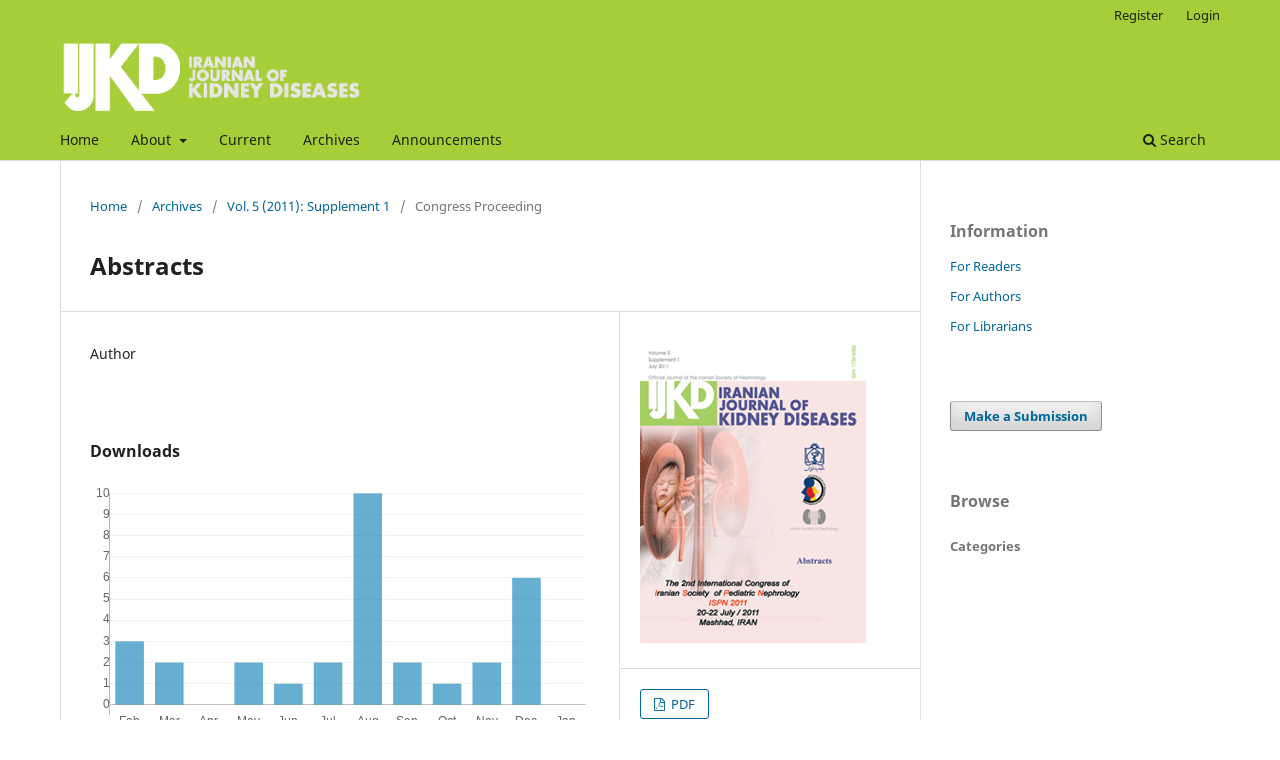

--- FILE ---
content_type: text/html; charset=utf-8
request_url: https://ijkd.org/index.php/ijkd/article/view/605
body_size: 4401
content:
<!DOCTYPE html>
<html lang="en" xml:lang="en">
<head>
	<meta charset="utf-8">
	<meta name="viewport" content="width=device-width, initial-scale=1.0">
	<title>
		Abstracts
							| Iranian Journal of Kidney Diseases
			</title>

	
<link rel="icon" href="https://ijkd.org/public/journals/1/favicon_en.png">
<meta name="generator" content="Open Journal Systems 3.4.0.8">
<meta name="gs_meta_revision" content="1.1"/>
<meta name="citation_journal_title" content="Iranian Journal of Kidney Diseases"/>
<meta name="citation_journal_abbrev" content="IJKD"/>
<meta name="citation_issn" content="1735-8604"/> 
<meta name="citation_author" content=""/>
<meta name="citation_title" content="Abstracts"/>
<meta name="citation_language" content="en"/>
<meta name="citation_date" content="2011"/>
<meta name="citation_volume" content="5"/>
<meta name="citation_firstpage" content="1"/>
<meta name="citation_lastpage" content="39"/>
<meta name="citation_abstract_html_url" content="https://ijkd.org/index.php/ijkd/article/view/605"/>
<meta name="citation_pdf_url" content="https://ijkd.org/index.php/ijkd/article/download/605/316"/>
<link rel="schema.DC" href="http://purl.org/dc/elements/1.1/" />
<meta name="DC.Creator.PersonalName" content=""/>
<meta name="DC.Date.dateSubmitted" scheme="ISO8601" content="2011-07-21"/>
<meta name="DC.Date.issued" scheme="ISO8601" content="2011-07-21"/>
<meta name="DC.Date.modified" scheme="ISO8601" content="2011-07-21"/>
<meta name="DC.Format" scheme="IMT" content="application/pdf"/>
<meta name="DC.Identifier" content="605"/>
<meta name="DC.Identifier.pageNumber" content="1-39"/>
<meta name="DC.Identifier.URI" content="https://ijkd.org/index.php/ijkd/article/view/605"/>
<meta name="DC.Language" scheme="ISO639-1" content="en"/>
<meta name="DC.Source" content="Iranian Journal of Kidney Diseases"/>
<meta name="DC.Source.ISSN" content="1735-8604"/>
<meta name="DC.Source.Volume" content="5"/>
<meta name="DC.Source.URI" content="https://ijkd.org/index.php/ijkd"/>
<meta name="DC.Title" content="Abstracts"/>
<meta name="DC.Type" content="Text.Serial.Journal"/>
<meta name="DC.Type.articleType" content="Congress Proceeding"/>
<link rel="alternate" type="application/atom+xml" href="https://ijkd.org/index.php/ijkd/gateway/plugin/WebFeedGatewayPlugin/atom">
<link rel="alternate" type="application/rdf+xml" href="https://ijkd.org/index.php/ijkd/gateway/plugin/WebFeedGatewayPlugin/rss">
<link rel="alternate" type="application/rss+xml" href="https://ijkd.org/index.php/ijkd/gateway/plugin/WebFeedGatewayPlugin/rss2">
<link rel="alternate" type="application/atom+xml" href="https://ijkd.org/index.php/ijkd/gateway/plugin/AnnouncementFeedGatewayPlugin/atom">
<link rel="alternate" type="application/rdf+xml" href="https://ijkd.org/index.php/ijkd/gateway/plugin/AnnouncementFeedGatewayPlugin/rss">
<link rel="alternate" type="application/rss+xml" href="https://ijkd.org/index.php/ijkd/gateway/plugin/AnnouncementFeedGatewayPlugin/rss2">
	<link rel="stylesheet" href="https://ijkd.org/index.php/ijkd/$$$call$$$/page/page/css?name=stylesheet" type="text/css" /><link rel="stylesheet" href="https://ijkd.org/index.php/ijkd/$$$call$$$/page/page/css?name=font" type="text/css" /><link rel="stylesheet" href="https://ijkd.org/lib/pkp/styles/fontawesome/fontawesome.css?v=3.4.0.8" type="text/css" /><link rel="stylesheet" href="https://ijkd.org/public/journals/1/styleSheet.css?d=2025-09-24+09%3A38%3A55" type="text/css" /><link rel="stylesheet" href="https://ijkd.org/plugins/generic/citationStyleLanguage/css/citationStyleLanguagePlugin.css?v=3.4.0.8" type="text/css" />
</head>
<body class="pkp_page_article pkp_op_view has_site_logo" dir="ltr">

	<div class="pkp_structure_page">

				<header class="pkp_structure_head" id="headerNavigationContainer" role="banner">
						
 <nav class="cmp_skip_to_content" aria-label="Jump to content links">
	<a href="#pkp_content_main">Skip to main content</a>
	<a href="#siteNav">Skip to main navigation menu</a>
		<a href="#pkp_content_footer">Skip to site footer</a>
</nav>

			<div class="pkp_head_wrapper">

				<div class="pkp_site_name_wrapper">
					<button class="pkp_site_nav_toggle">
						<span>Open Menu</span>
					</button>
										<div class="pkp_site_name">
																<a href="						https://ijkd.org/index.php/ijkd/index
					" class="is_img">
							<img src="https://ijkd.org/public/journals/1/pageHeaderLogoImage_en.png" width="719" height="188" alt="Iranian Journal of Kidney Diseases logo" />
						</a>
										</div>
				</div>

				
				<nav class="pkp_site_nav_menu" aria-label="Site Navigation">
					<a id="siteNav"></a>
					<div class="pkp_navigation_primary_row">
						<div class="pkp_navigation_primary_wrapper">
																				<ul id="navigationPrimary" class="pkp_navigation_primary pkp_nav_list">
								<li class="">
				<a href="https://ijkd.org/index.php/ijkd/index">
					Home
				</a>
							</li>
								<li class="">
				<a href="https://ijkd.org/index.php/ijkd/about">
					About
				</a>
									<ul>
																					<li class="">
									<a href="https://ijkd.org/index.php/ijkd/about">
										About the Journal
									</a>
								</li>
																												<li class="">
									<a href="https://ijkd.org/index.php/ijkd/about/submissions">
										Submission Guidelines
									</a>
								</li>
																												<li class="">
									<a href="https://ijkd.org/index.php/ijkd/about/editorialTeam">
										Editorial Team
									</a>
								</li>
																												<li class="">
									<a href="https://ijkd.org/index.php/ijkd/about/privacy">
										Privacy Statement
									</a>
								</li>
																												<li class="">
									<a href="https://ijkd.org/index.php/ijkd/about/contact">
										Contact
									</a>
								</li>
																		</ul>
							</li>
								<li class="">
				<a href="https://ijkd.org/index.php/ijkd/issue/current">
					Current
				</a>
							</li>
								<li class="">
				<a href="https://ijkd.org/index.php/ijkd/issue/archive">
					Archives
				</a>
							</li>
								<li class="">
				<a href="https://ijkd.org/index.php/ijkd/announcement">
					Announcements
				</a>
							</li>
			</ul>

				

																						<div class="pkp_navigation_search_wrapper">
									<a href="https://ijkd.org/index.php/ijkd/search" class="pkp_search pkp_search_desktop">
										<span class="fa fa-search" aria-hidden="true"></span>
										Search
									</a>
								</div>
													</div>
					</div>
					<div class="pkp_navigation_user_wrapper" id="navigationUserWrapper">
							<ul id="navigationUser" class="pkp_navigation_user pkp_nav_list">
								<li class="profile">
				<a href="https://ijkd.org/index.php/ijkd/user/register">
					Register
				</a>
							</li>
								<li class="profile">
				<a href="https://ijkd.org/index.php/ijkd/login">
					Login
				</a>
							</li>
										</ul>

					</div>
				</nav>
			</div><!-- .pkp_head_wrapper -->
		</header><!-- .pkp_structure_head -->

						<div class="pkp_structure_content has_sidebar">
			<div class="pkp_structure_main" role="main">
				<a id="pkp_content_main"></a>

<div class="page page_article">
			<nav class="cmp_breadcrumbs" role="navigation" aria-label="You are here:">
	<ol>
		<li>
			<a href="https://ijkd.org/index.php/ijkd/index">
				Home
			</a>
			<span class="separator">/</span>
		</li>
		<li>
			<a href="https://ijkd.org/index.php/ijkd/issue/archive">
				Archives
			</a>
			<span class="separator">/</span>
		</li>
					<li>
				<a href="https://ijkd.org/index.php/ijkd/issue/view/21">
					Vol. 5 (2011): Supplement 1
				</a>
				<span class="separator">/</span>
			</li>
				<li class="current" aria-current="page">
			<span aria-current="page">
									Congress Proceeding
							</span>
		</li>
	</ol>
</nav>
	
		  	 <article class="obj_article_details">

		
	<h1 class="page_title">
		Abstracts
	</h1>

	
	<div class="row">
		<div class="main_entry">

							<section class="item authors">
					<h2 class="pkp_screen_reader">Authors</h2>
					<ul class="authors">
											<li>
							<span class="name">
								
							</span>
																													<span class="userGroup">
									Author
								</span>
																				</li>
										</ul>
				</section>
			
									

						
						
			

										
				<section class="item downloads_chart">
					<h2 class="label">
						Downloads
					</h2>
					<div class="value">
						<canvas class="usageStatsGraph" data-object-type="Submission" data-object-id="605"></canvas>
						<div class="usageStatsUnavailable" data-object-type="Submission" data-object-id="605">
							Download data is not yet available.
						</div>
					</div>
				</section>
			
																			
						
		</div><!-- .main_entry -->

		<div class="entry_details">

										<div class="item cover_image">
					<div class="sub_item">
													<a href="https://ijkd.org/index.php/ijkd/issue/view/21">
								<img src="https://ijkd.org/public/journals/1/cover_issue_21_en_US.jpg" alt="">
							</a>
											</div>
				</div>
			
										<div class="item galleys">
					<h2 class="pkp_screen_reader">
						Downloads
					</h2>
					<ul class="value galleys_links">
													<li>
								
	
													

<a class="obj_galley_link pdf" href="https://ijkd.org/index.php/ijkd/article/view/605/316">
		
	PDF

	</a>
							</li>
											</ul>
				</div>
						
			
						
										<div class="item issue">

											<section class="sub_item">
							<h2 class="label">
								Issue
							</h2>
							<div class="value">
								<a class="title" href="https://ijkd.org/index.php/ijkd/issue/view/21">
									Vol. 5 (2011): Supplement 1
								</a>
							</div>
						</section>
					
											<section class="sub_item">
							<h2 class="label">
								Section
							</h2>
							<div class="value">
								Congress Proceeding
							</div>
						</section>
					
									</div>
			
																					
						
				<div class="item citation">
		<section class="sub_item citation_display">
			<h2 class="label">
				How to Cite
			</h2>
			<div class="value">
				<div id="citationOutput" role="region" aria-live="polite">
					<div class="csl-bib-body">
  <div class="csl-entry">Abstracts. (2011). <i>Iranian Journal of Kidney Diseases</i>, <i>5</i>, 1-39. <a href="https://ijkd.org/index.php/ijkd/article/view/605">https://ijkd.org/index.php/ijkd/article/view/605</a></div>
</div>
				</div>
				<div class="citation_formats">
					<button class="citation_formats_button label" aria-controls="cslCitationFormats" aria-expanded="false" data-csl-dropdown="true">
						More Citation Formats
					</button>
					<div id="cslCitationFormats" class="citation_formats_list" aria-hidden="true">
						<ul class="citation_formats_styles">
															<li>
									<a
											rel="nofollow"
											aria-controls="citationOutput"
											href="https://ijkd.org/index.php/ijkd/citationstylelanguage/get/acm-sig-proceedings?submissionId=605&amp;publicationId=364&amp;issueId=21"
											data-load-citation
											data-json-href="https://ijkd.org/index.php/ijkd/citationstylelanguage/get/acm-sig-proceedings?submissionId=605&amp;publicationId=364&amp;issueId=21&amp;return=json"
									>
										ACM
									</a>
								</li>
															<li>
									<a
											rel="nofollow"
											aria-controls="citationOutput"
											href="https://ijkd.org/index.php/ijkd/citationstylelanguage/get/acs-nano?submissionId=605&amp;publicationId=364&amp;issueId=21"
											data-load-citation
											data-json-href="https://ijkd.org/index.php/ijkd/citationstylelanguage/get/acs-nano?submissionId=605&amp;publicationId=364&amp;issueId=21&amp;return=json"
									>
										ACS
									</a>
								</li>
															<li>
									<a
											rel="nofollow"
											aria-controls="citationOutput"
											href="https://ijkd.org/index.php/ijkd/citationstylelanguage/get/apa?submissionId=605&amp;publicationId=364&amp;issueId=21"
											data-load-citation
											data-json-href="https://ijkd.org/index.php/ijkd/citationstylelanguage/get/apa?submissionId=605&amp;publicationId=364&amp;issueId=21&amp;return=json"
									>
										APA
									</a>
								</li>
															<li>
									<a
											rel="nofollow"
											aria-controls="citationOutput"
											href="https://ijkd.org/index.php/ijkd/citationstylelanguage/get/associacao-brasileira-de-normas-tecnicas?submissionId=605&amp;publicationId=364&amp;issueId=21"
											data-load-citation
											data-json-href="https://ijkd.org/index.php/ijkd/citationstylelanguage/get/associacao-brasileira-de-normas-tecnicas?submissionId=605&amp;publicationId=364&amp;issueId=21&amp;return=json"
									>
										ABNT
									</a>
								</li>
															<li>
									<a
											rel="nofollow"
											aria-controls="citationOutput"
											href="https://ijkd.org/index.php/ijkd/citationstylelanguage/get/chicago-author-date?submissionId=605&amp;publicationId=364&amp;issueId=21"
											data-load-citation
											data-json-href="https://ijkd.org/index.php/ijkd/citationstylelanguage/get/chicago-author-date?submissionId=605&amp;publicationId=364&amp;issueId=21&amp;return=json"
									>
										Chicago
									</a>
								</li>
															<li>
									<a
											rel="nofollow"
											aria-controls="citationOutput"
											href="https://ijkd.org/index.php/ijkd/citationstylelanguage/get/harvard-cite-them-right?submissionId=605&amp;publicationId=364&amp;issueId=21"
											data-load-citation
											data-json-href="https://ijkd.org/index.php/ijkd/citationstylelanguage/get/harvard-cite-them-right?submissionId=605&amp;publicationId=364&amp;issueId=21&amp;return=json"
									>
										Harvard
									</a>
								</li>
															<li>
									<a
											rel="nofollow"
											aria-controls="citationOutput"
											href="https://ijkd.org/index.php/ijkd/citationstylelanguage/get/ieee?submissionId=605&amp;publicationId=364&amp;issueId=21"
											data-load-citation
											data-json-href="https://ijkd.org/index.php/ijkd/citationstylelanguage/get/ieee?submissionId=605&amp;publicationId=364&amp;issueId=21&amp;return=json"
									>
										IEEE
									</a>
								</li>
															<li>
									<a
											rel="nofollow"
											aria-controls="citationOutput"
											href="https://ijkd.org/index.php/ijkd/citationstylelanguage/get/modern-language-association?submissionId=605&amp;publicationId=364&amp;issueId=21"
											data-load-citation
											data-json-href="https://ijkd.org/index.php/ijkd/citationstylelanguage/get/modern-language-association?submissionId=605&amp;publicationId=364&amp;issueId=21&amp;return=json"
									>
										MLA
									</a>
								</li>
															<li>
									<a
											rel="nofollow"
											aria-controls="citationOutput"
											href="https://ijkd.org/index.php/ijkd/citationstylelanguage/get/turabian-fullnote-bibliography?submissionId=605&amp;publicationId=364&amp;issueId=21"
											data-load-citation
											data-json-href="https://ijkd.org/index.php/ijkd/citationstylelanguage/get/turabian-fullnote-bibliography?submissionId=605&amp;publicationId=364&amp;issueId=21&amp;return=json"
									>
										Turabian
									</a>
								</li>
															<li>
									<a
											rel="nofollow"
											aria-controls="citationOutput"
											href="https://ijkd.org/index.php/ijkd/citationstylelanguage/get/vancouver?submissionId=605&amp;publicationId=364&amp;issueId=21"
											data-load-citation
											data-json-href="https://ijkd.org/index.php/ijkd/citationstylelanguage/get/vancouver?submissionId=605&amp;publicationId=364&amp;issueId=21&amp;return=json"
									>
										Vancouver
									</a>
								</li>
															<li>
									<a
											rel="nofollow"
											aria-controls="citationOutput"
											href="https://ijkd.org/index.php/ijkd/citationstylelanguage/get/ama?submissionId=605&amp;publicationId=364&amp;issueId=21"
											data-load-citation
											data-json-href="https://ijkd.org/index.php/ijkd/citationstylelanguage/get/ama?submissionId=605&amp;publicationId=364&amp;issueId=21&amp;return=json"
									>
										AMA
									</a>
								</li>
													</ul>
													<div class="label">
								Download Citation
							</div>
							<ul class="citation_formats_styles">
																	<li>
										<a href="https://ijkd.org/index.php/ijkd/citationstylelanguage/download/ris?submissionId=605&amp;publicationId=364&amp;issueId=21">
											<span class="fa fa-download"></span>
											Endnote/Zotero/Mendeley (RIS)
										</a>
									</li>
																	<li>
										<a href="https://ijkd.org/index.php/ijkd/citationstylelanguage/download/bibtex?submissionId=605&amp;publicationId=364&amp;issueId=21">
											<span class="fa fa-download"></span>
											BibTeX
										</a>
									</li>
															</ul>
											</div>
				</div>
			</div>
		</section>
	</div>


		</div><!-- .entry_details -->
	</div><!-- .row -->

</article>

	<div id="articlesBySameAuthorList">
						<h3>Most read articles by the same author(s)</h3>

			<ul>
																													<li>
													,
												<a href="https://ijkd.org/index.php/ijkd/article/view/275">
							First Day - Poster Presentations
						</a>,
						<a href="https://ijkd.org/index.php/ijkd/issue/view/11">
							Iranian Journal of Kidney Diseases: Vol. 3 (2009): Supplement
						</a>
					</li>
																													<li>
													,
												<a href="https://ijkd.org/index.php/ijkd/article/view/15">
							Notice of Inadvertent Duplicate Publication
						</a>,
						<a href="https://ijkd.org/index.php/ijkd/issue/view/1">
							Iranian Journal of Kidney Diseases: Vol. 3 No. 1 (2009): January
						</a>
					</li>
																													<li>
													,
												<a href="https://ijkd.org/index.php/ijkd/article/view/1046">
							Author Index to Volume 6
						</a>,
						<a href="https://ijkd.org/index.php/ijkd/issue/view/30">
							Iranian Journal of Kidney Diseases: Vol. 6 No. 6 (2012): November
						</a>
					</li>
																													<li>
													,
												<a href="https://ijkd.org/index.php/ijkd/article/view/182">
							Erratum
						</a>,
						<a href="https://ijkd.org/index.php/ijkd/issue/view/9">
							Iranian Journal of Kidney Diseases: Vol. 3 No. 3 (2009): July
						</a>
					</li>
																													<li>
													,
												<a href="https://ijkd.org/index.php/ijkd/article/view/689">
							Third Day - Poster Presentations
						</a>,
						<a href="https://ijkd.org/index.php/ijkd/issue/view/24">
							Iranian Journal of Kidney Diseases: Vol. 5 (2011): Supplement 2
						</a>
					</li>
																													<li>
													,
												<a href="https://ijkd.org/index.php/ijkd/article/view/476">
							Erratum
						</a>,
						<a href="https://ijkd.org/index.php/ijkd/issue/view/17">
							Iranian Journal of Kidney Diseases: Vol. 5 No. 1 (2011): January
						</a>
					</li>
																													<li>
													,
												<a href="https://ijkd.org/index.php/ijkd/article/view/363">
							Research Findings in IJKD, April 2010
						</a>,
						<a href="https://ijkd.org/index.php/ijkd/issue/view/14">
							Iranian Journal of Kidney Diseases: Vol. 4 No. 2 (2010): April
						</a>
					</li>
																													<li>
													,
												<a href="https://ijkd.org/index.php/ijkd/article/view/121">
							World Kidney Day 2009 Activities in Iran
						</a>,
						<a href="https://ijkd.org/index.php/ijkd/issue/view/8">
							Iranian Journal of Kidney Diseases: Vol. 3 No. 2 (2009): April
						</a>
					</li>
																													<li>
													,
												<a href="https://ijkd.org/index.php/ijkd/article/view/984">
							Erratum
						</a>,
						<a href="https://ijkd.org/index.php/ijkd/issue/view/29">
							Iranian Journal of Kidney Diseases: Vol. 6 No. 5 (2012): September
						</a>
					</li>
																													<li>
													,
												<a href="https://ijkd.org/index.php/ijkd/article/view/14">
							Research Findings in IJKD, January 2009
						</a>,
						<a href="https://ijkd.org/index.php/ijkd/issue/view/1">
							Iranian Journal of Kidney Diseases: Vol. 3 No. 1 (2009): January
						</a>
					</li>
							</ul>
			<div id="articlesBySameAuthorPages">
				<strong>1</strong>&nbsp;<a href="https://ijkd.org/index.php/ijkd/article/view/605?articlesBySameAuthorPage=2#articlesBySameAuthor">2</a>&nbsp;<a href="https://ijkd.org/index.php/ijkd/article/view/605?articlesBySameAuthorPage=3#articlesBySameAuthor">3</a>&nbsp;<a href="https://ijkd.org/index.php/ijkd/article/view/605?articlesBySameAuthorPage=4#articlesBySameAuthor">4</a>&nbsp;<a href="https://ijkd.org/index.php/ijkd/article/view/605?articlesBySameAuthorPage=5#articlesBySameAuthor">5</a>&nbsp;<a href="https://ijkd.org/index.php/ijkd/article/view/605?articlesBySameAuthorPage=6#articlesBySameAuthor">6</a>&nbsp;<a href="https://ijkd.org/index.php/ijkd/article/view/605?articlesBySameAuthorPage=7#articlesBySameAuthor">7</a>&nbsp;<a href="https://ijkd.org/index.php/ijkd/article/view/605?articlesBySameAuthorPage=2#articlesBySameAuthor">&gt;</a>&nbsp;<a href="https://ijkd.org/index.php/ijkd/article/view/605?articlesBySameAuthorPage=7#articlesBySameAuthor">&gt;&gt;</a>&nbsp;
			</div>
			</div>


</div><!-- .page -->

	</div><!-- pkp_structure_main -->

									<div class="pkp_structure_sidebar left" role="complementary">
				<div class="pkp_block block_information">
	<h2 class="title">Information</h2>
	<div class="content">
		<ul>
							<li>
					<a href="https://ijkd.org/index.php/ijkd/information/readers">
						For Readers
					</a>
				</li>
										<li>
					<a href="https://ijkd.org/index.php/ijkd/information/authors">
						For Authors
					</a>
				</li>
										<li>
					<a href="https://ijkd.org/index.php/ijkd/information/librarians">
						For Librarians
					</a>
				</li>
					</ul>
	</div>
</div>
<div class="pkp_block block_make_submission">
	<h2 class="pkp_screen_reader">
		Make a Submission
	</h2>

	<div class="content">
		<a class="block_make_submission_link" href="https://ijkd.org/index.php/ijkd/about/submissions">
			Make a Submission
		</a>
	</div>
</div>
<div class="pkp_block block_browse">
	<h2 class="title">
		Browse
	</h2>

	<nav class="content" role="navigation" aria-label="Browse">
		<ul>
							<li class="has_submenu">
					Categories
					<ul>
											</ul>
				</li>
					</ul>
	</nav>
</div><!-- .block_browse -->

			</div><!-- pkp_sidebar.left -->
			</div><!-- pkp_structure_content -->

<div class="pkp_structure_footer_wrapper" role="contentinfo">
	<a id="pkp_content_footer"></a>

	<div class="pkp_structure_footer">

		
		<div class="pkp_brand_footer">
			<a href="https://ijkd.org/index.php/ijkd/about/aboutThisPublishingSystem">
				<img alt="More information about the publishing system, Platform and Workflow by OJS/PKP." src="https://ijkd.org/templates/images/ojs_brand.png">
			</a>
		</div>
	</div>
</div><!-- pkp_structure_footer_wrapper -->

</div><!-- pkp_structure_page -->

<script src="https://ijkd.org/lib/pkp/lib/vendor/components/jquery/jquery.min.js?v=3.4.0.8" type="text/javascript"></script><script src="https://ijkd.org/lib/pkp/lib/vendor/components/jqueryui/jquery-ui.min.js?v=3.4.0.8" type="text/javascript"></script><script src="https://ijkd.org/plugins/themes/default/js/lib/popper/popper.js?v=3.4.0.8" type="text/javascript"></script><script src="https://ijkd.org/plugins/themes/default/js/lib/bootstrap/util.js?v=3.4.0.8" type="text/javascript"></script><script src="https://ijkd.org/plugins/themes/default/js/lib/bootstrap/dropdown.js?v=3.4.0.8" type="text/javascript"></script><script src="https://ijkd.org/plugins/themes/default/js/main.js?v=3.4.0.8" type="text/javascript"></script><script src="https://ijkd.org/plugins/generic/citationStyleLanguage/js/articleCitation.js?v=3.4.0.8" type="text/javascript"></script><script type="text/javascript">var pkpUsageStats = pkpUsageStats || {};pkpUsageStats.data = pkpUsageStats.data || {};pkpUsageStats.data.Submission = pkpUsageStats.data.Submission || {};pkpUsageStats.data.Submission[605] = {"data":{"2001":{"1":0,"2":0,"3":0,"4":0,"5":0,"6":0,"7":0,"8":0,"9":0,"10":0,"11":0,"12":0},"2002":{"1":0,"2":0,"3":0,"4":0,"5":0,"6":0,"7":0,"8":0,"9":0,"10":0,"11":0,"12":0},"2003":{"1":0,"2":0,"3":0,"4":0,"5":0,"6":0,"7":0,"8":0,"9":0,"10":0,"11":0,"12":0},"2004":{"1":0,"2":0,"3":0,"4":0,"5":0,"6":0,"7":0,"8":0,"9":0,"10":0,"11":0,"12":0},"2005":{"1":0,"2":0,"3":0,"4":0,"5":0,"6":0,"7":0,"8":0,"9":0,"10":0,"11":0,"12":0},"2006":{"1":0,"2":0,"3":0,"4":0,"5":0,"6":0,"7":0,"8":0,"9":0,"10":0,"11":0,"12":0},"2007":{"1":0,"2":0,"3":0,"4":0,"5":0,"6":0,"7":0,"8":0,"9":0,"10":0,"11":0,"12":0},"2008":{"1":0,"2":0,"3":0,"4":0,"5":0,"6":0,"7":0,"8":0,"9":0,"10":0,"11":0,"12":0},"2009":{"1":0,"2":0,"3":0,"4":0,"5":0,"6":0,"7":0,"8":0,"9":0,"10":0,"11":0,"12":0},"2010":{"1":0,"2":0,"3":0,"4":0,"5":0,"6":0,"7":0,"8":0,"9":0,"10":0,"11":0,"12":0},"2011":{"1":0,"2":0,"3":0,"4":0,"5":0,"6":0,"7":0,"8":0,"9":0,"10":0,"11":0,"12":0},"2012":{"1":0,"2":0,"3":0,"4":0,"5":0,"6":0,"7":0,"8":0,"9":0,"10":0,"11":0,"12":0},"2013":{"1":0,"2":0,"3":0,"4":0,"5":0,"6":0,"7":0,"8":0,"9":0,"10":0,"11":0,"12":0},"2014":{"1":0,"2":0,"3":0,"4":0,"5":0,"6":0,"7":0,"8":0,"9":0,"10":0,"11":0,"12":0},"2015":{"1":0,"2":0,"3":0,"4":0,"5":0,"6":0,"7":0,"8":0,"9":0,"10":0,"11":0,"12":0},"2016":{"1":0,"2":0,"3":0,"4":0,"5":0,"6":0,"7":0,"8":0,"9":0,"10":0,"11":0,"12":0},"2017":{"1":0,"2":0,"3":0,"4":0,"5":0,"6":0,"7":0,"8":0,"9":0,"10":0,"11":0,"12":0},"2018":{"1":0,"2":0,"3":0,"4":0,"5":0,"6":0,"7":0,"8":0,"9":0,"10":0,"11":0,"12":0},"2019":{"1":0,"2":0,"3":0,"4":0,"5":0,"6":0,"7":0,"8":0,"9":0,"10":0,"11":0,"12":0},"2020":{"1":0,"2":0,"3":0,"4":0,"5":0,"6":0,"7":0,"8":0,"9":0,"10":0,"11":0,"12":0},"2021":{"1":0,"2":0,"3":0,"4":0,"5":0,"6":0,"7":0,"8":0,"9":0,"10":0,"11":0,"12":0},"2022":{"1":0,"2":0,"3":0,"4":0,"5":0,"6":0,"7":0,"8":0,"9":0,"10":0,"11":0,"12":0},"2023":{"1":0,"2":0,"3":0,"4":0,"5":0,"6":0,"7":0,"8":0,"9":0,"10":0,"11":0,"12":0},"2024":{"1":0,"2":"1","3":"3","4":0,"5":"3","6":"1","7":0,"8":"2","9":0,"10":"1","11":"5","12":0},"2025":{"1":0,"2":"3","3":"2","4":0,"5":"2","6":"1","7":"2","8":"10","9":"2","10":"1","11":"2","12":"6"},"2026":{"1":0}},"label":"All Downloads","color":"79,181,217","total":47};</script><script src="https://ijkd.org/lib/pkp/js/lib/Chart.min.js?v=3.4.0.8" type="text/javascript"></script><script type="text/javascript">var pkpUsageStats = pkpUsageStats || {};pkpUsageStats.locale = pkpUsageStats.locale || {};pkpUsageStats.locale.months = ["Jan","Feb","Mar","Apr","May","Jun","Jul","Aug","Sep","Oct","Nov","Dec"];pkpUsageStats.config = pkpUsageStats.config || {};pkpUsageStats.config.chartType = "bar";</script><script src="https://ijkd.org/lib/pkp/js/usage-stats-chart.js?v=3.4.0.8" type="text/javascript"></script>


</body>
</html>


--- FILE ---
content_type: text/css
request_url: https://ijkd.org/public/journals/1/styleSheet.css?d=2025-09-24+09%3A38%3A55
body_size: -61
content:
#ul.issues_archive li:nth-child(2) {
#    display: none !important;
#}  
.listPanel__item:empty {display: none;}